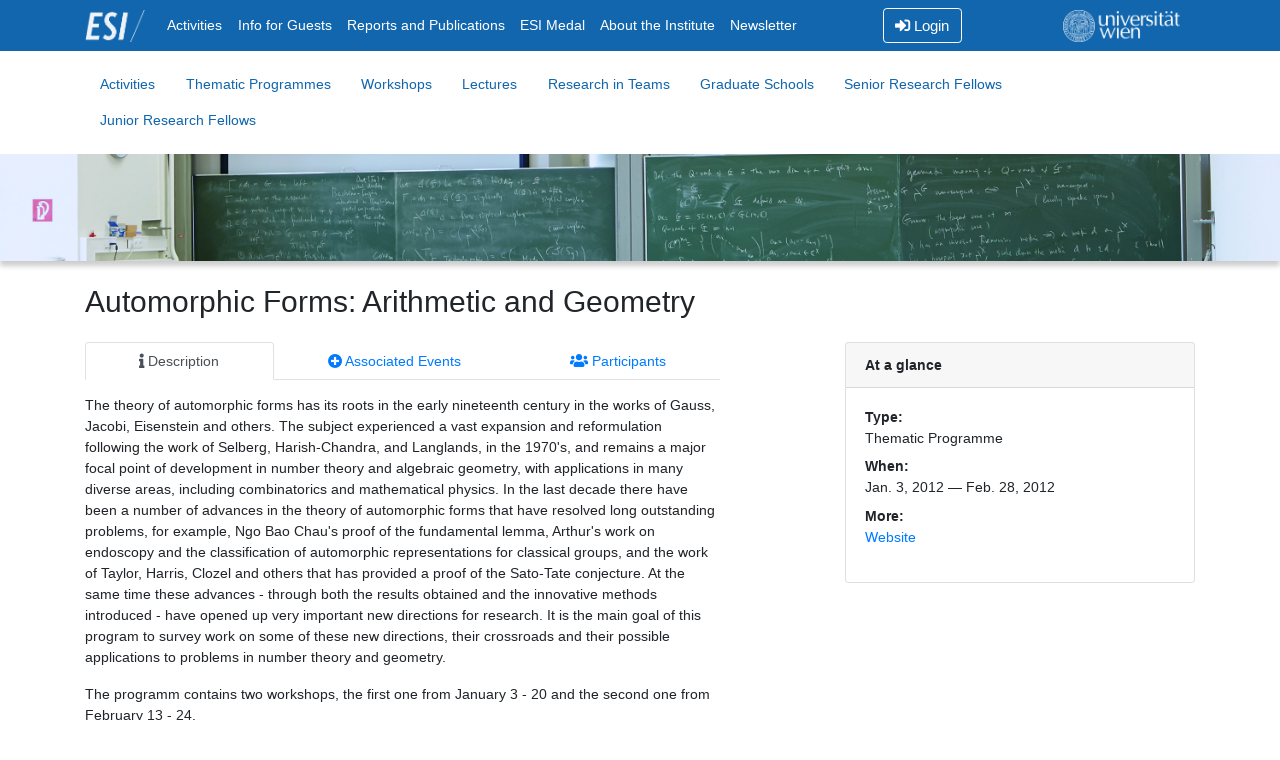

--- FILE ---
content_type: text/html; charset=utf-8
request_url: https://www.esi.ac.at/events/e154/
body_size: 3632
content:
<!DOCTYPE html>



<html lang="en">
	<head>
		<meta charset="utf-8">
		<meta name="viewport" content="width=device-width, initial-scale=1, shrink-to-fit=no">
		<meta name="description" content="The Erwin Schroedinger International Institute For Mathematics and Physics">
		<title>Activities</title>

		<link rel="icon" href="/static/assets/img/favicon.4cedc27605f0.ico" sizes="any">
		<link href="/static/assets/css/bootstrap.min.023b3876bb73.css" rel="stylesheet">
		<link href="/static/assets/css/esi.ac77d17d695a.css" rel="stylesheet">
		<link href="/static/assets/css/fontawesome.32cf46b7be15.css" rel="stylesheet">
		<link href="/static/assets/css/solid.e99d519208a6.css" rel="stylesheet">
		<link href="/static/assets/css/regular.6e2fc9887f03.css" rel="stylesheet">


	</head>

	<body>
		<div class="d-flex flex-column w-100 h-100">
			<div class="nav-top-wrapper">
				<nav id="nav-top" class="navbar navbar-dark navbar-expand-md">
					<div class="container">
						<a class="navbar-brand p-0" href="/"><img src="/static/assets/img/esi_logo_white.60c7452631b8.png" alt="ESI/" title="ESI" style="max-height:2.1rem;"></a>
						<button class="navbar-toggler mr-auto" type="button" data-toggle="collapse" data-target="#topNavbar" aria-controls="topNavbar" aria-expanded="false" aria-label="Toggle navigation">
							<span class="navbar-toggler-icon"></span>
						</button>
						<div class="collapse navbar-collapse" id="topNavbar">
							<div class="navbar-nav mr-auto">
								<a class="nav-item nav-link " href="/events/">Activities</a>
								<a class="nav-item nav-link " href="/info/guests">Info for Guests</a>
								<a class="nav-item nav-link " href="/material/scientific-reports">Reports and Publications</a>
								<a class="nav-item nav-link " href="/esi-medal">ESI Medal</a>
								<a class="nav-item nav-link " href="/about/the-institute">About the Institute</a>
								<a class="nav-item nav-link" href="https://lists.univie.ac.at/mailman/listinfo/esi" target="_blank">Newsletter</a>
							</div>
						<div class="navbar-nav mr-auto pr-4">

							<a class="nav-item btn btn-top-login" href="/login/"><i class="fas fa-sign-in-alt"></i> Login</a>

						</div>
						</div>
						<div class="navbar-nav pt-2 pt-md-0">
							<a class="navbar-brand p-0"  href="https://www.univie.ac.at" target="_blank"><img src="/static/assets/img/unilogo-white.a72a31779d97.png" alt="University of Vienna" title="Homepage of the University of Vienna" style="max-height:2.1rem;"></a>
						</div>
					</div>
				</nav>
			</div>
			<div id="block-main" class="flex-grow-1">

<div class="container">
	<nav class="nav nav-pills subnav-top flex-column flex-md-row">
		<a class="nav-item nav-link" href="/events/" title="ESI Research Activities">Activities </a>
		<a class="nav-item nav-link" href="/events/thematic-programmes">Thematic Programmes</a>
		<a class="nav-item nav-link" href="/events/workshops">Workshops</a>
		<a class="nav-item nav-link" href="/events/lectures">Lectures</a>
		<a class="nav-item nav-link" href="/events/research-in-teams">Research in Teams</a>
		<a class="nav-item nav-link" href="/events/graduate-schools">Graduate Schools</a>
		<a class="nav-item nav-link" href="/events/srf-courses">Senior Research Fellows</a>
		<a class="nav-item nav-link" href="/events/jrf">Junior Research Fellows</a>
	</nav>
</div>

<div class="nav-content-seperator container-fluid" style="background-image: url(/static/assets/img/ESI_activities.ba125a2e8e8f.jpg); min-height:7rem; background-attachment:fixed; background-repeat:no-repeat; background-size:contain;" >
</div>

<div class="container">
	<h2 class="mt-4 mb-4">Automorphic Forms: Arithmetic and Geometry</h2>

	<div class="row flex-column-reverse flex-md-row">
		<div class="col-sm-12 col-md-7">
			<nav id="eventTabs" class="nav nav-tabs nav-fill" role="tablist">
				<a id="event-description-tab" data-toggle="tab" role="tab" aria-controls="event-description" class="nav-item nav-link active" href="#event-description"><i class="fas fa-info"></i> Description</a>
				
				 <a id="event-associated-tab" data-toggle="tab" role="tab" aria-controls="event-associated" class="nav-item nav-link" href="#event-associated"><i class="fas fa-plus-circle"></i> Associated Events</a> 
				<a id="event-participants-tab" data-toggle="tab" role="tab" aria-controls="event-participants" class="nav-item nav-link" href="#event-participants"><i class="fas fa-users"></i> Participants</a>
				
			</nav>
			<div class="tab-content" id="eventTabsContent" style="margin: 1rem 0rem;">
				<div class="tab-pane fade show active" id="event-description" role="tabpanel" aria-labelledby="event-description-tab">
					<p><p>The theory of automorphic forms has its roots in the early nineteenth century in the works of Gauss, Jacobi, Eisenstein and others. The subject experienced a vast expansion and reformulation following the work of Selberg, Harish-Chandra, and Langlands, in the 1970's, and remains a major focal point of development in number theory and algebraic geometry, with applications in many diverse areas, including combinatorics and mathematical physics. In the last decade there have been a number of advances in the theory of automorphic forms that have resolved long outstanding problems, for example, Ngo Bao Chau's proof of the fundamental lemma, Arthur's work on endoscopy and the classification of automorphic representations for classical groups, and the work of Taylor, Harris, Clozel and others that has provided a proof of the Sato-Tate conjecture. At the same time these advances - through both the results obtained and the innovative methods introduced - have opened up very important new directions for research. It is the main goal of this program to survey work on some of these new directions, their crossroads and their possible applications to problems in number theory and geometry.</p>
<p>The programm contains two workshops, the first one from January 3 - 20 and the second one from February 13 - 24.</p>
<p>First workshop: <a href="/uploads/af3b175c-a865-42ab-ae1b-2cb51dcb9a3b.pdf" title="">schedule for week 1</a>, <a href="/uploads/6c0f0f07-7340-4cfe-afa1-d20782789e6b.pdf" title="">schedule for week 2</a><br> Second workshop: <a href="/uploads/553ea44d-0dde-47c2-9236-6658714859d1.pdf" title="">schedule for week 1</a>, <a href="/uploads/88b29613-321c-4c5b-b313-748da84ea9cb.pdf" title="">schedule for week 2</a></p></p>
				</div>
				<div class="tab-pane fade" id="event-schedule" role="tabpanel" aria-labelledby="event-schedule-tab">
					
					<p>Coming soon.</p>


				</div>

				<div class="tab-pane fade" id="event-associated" role="tabpanel" aria-labelledby="event-associated-tab">


					<div class="alert alert-secondary">
						This event has no subevents associated to it.
					</div>

				</div>

				<div class="tab-pane fade" id="event-participants" role="tabpanel" aria-labelledby="event-participants-tab">

					<dl class="event-list">
						<dd class="event-item">
							There is currently no participant information available for this event.
						</dd>
					</dl>

				</div>

			</div>
		</div>

		<div class="col-sm-12 col-md-4 offset-md-1">
			<div class="card mb-3">
				<div class="card-header">
					<b>At a glance</b>

				</div>
				<div class="card-body">
					<dl>
						<dt>Type:</dt> <dd> Thematic Programme</dd>
						<dt>When:</dt>
						<dd>

						Jan. 3, 2012 &mdash; Feb. 28, 2012

						</dd>






					<dt>More:</dt><dd><a href="http://web.math.pmf.unizg.hr/~gmuic/programme_2012.html">Website</a></dd>

					</dl>
				</div>
			</div>

		</div>

	</div>
</div>

			</div>

			<footer id="footer-main" class="mt-auto">
				<div class="d-flex flex-column flex-lg-row align-items-stretch">
					<ul>
						<li class="nav-li-top"><a href="/about/the-institute">About the Institute</a></li>
						<li><a href="/about/people">People</a></li>
						<li><a href="/contact">Contact</a></li>
						<li><a href="/impressum">Impressum</a></li>
						<li><a href="/info/privacy-policy">Privacy Policy</a></li>
					</ul>
					<ul>
						<li class="nav-li-top"><a href="/events/">Scientific Activities</a></li>
						<li><a href="/events/workshops">Workshops</a></li>
						<li><a href="/events/thematic-programmes">Thematic Programmes</a></li>
						<li><a href="/events/srf-courses">Senior Research Fellows</a></li>
					</ul>
					<ul>
						<li class="nav-li-top"><a href="/info/guests">Info for Guests</a></li>
						<li><a href="/info/organizers">Info for Organizers</a></li>
						<li><a href="/info/research-at-the-esi">Doing Research at the ESI</a></li>
					</ul>
					<ul class="mr-auto">
						<li class="nav-li-top"><a href="/material/scientific-reports">Scientific Reports</a></li>
						<li><a href="/material/scientific-publications">Scientific Publications</a></li>
						<li><a href="/material/youtube">Talk Recordings</a></li>
					</ul>
					<a class="unilogo" href="https://univie.ac.at">
						<img src="/static/assets/img/unilogo.15d277d1cdc8.png" alt="University of Vienna" title="University of Vienna">
					</a>
				</div>
			</footer>


		<script src="/static/assets/js/jquery-3.5.1.slim.min.fb8409a092ad.js"></script>
		<script src="/static/assets/js/bootstrap.bundle.min.7f389f5d2622.js"></script>





		<script>
		MathJax = {
			tex: {
			  inlineMath: [['$', '$'], ['\\(', '\\)']]
			}
		};
		</script>
		<script src="https://www.esi.ac.at/_external/mathjax/tex-mml-chtml.js"></script>
	</body>


</html>
